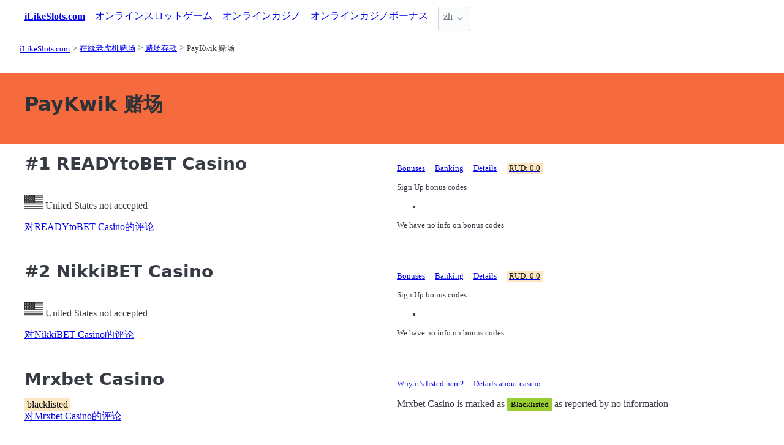

--- FILE ---
content_type: text/html;charset=utf-8
request_url: https://ilikeslots.com/casinos/deposit/paykwik
body_size: 5245
content:
<!DOCTYPE html>
<html lang="zh">
<head>
  <link rel="preconnect" href="https://cdn.jsdelivr.net" crossorigin>
    <meta charset="utf-8">
  <meta http-equiv="X-UA-Compatible" content="IE=edge">
  <meta name="viewport" content="width=device-width, initial-scale=1">
  <title>PayKwik 在线娱乐场 - 我喜欢老虎机</title>
  <meta name="description" content="" />
  <meta name="author" content="ilikeslots.com" />
  <meta rel="author" href="" />
  <meta name="copyright" content="&copy; 2022" />
  <link rel="canonical" href="https://ilikeslots.com/casinos/deposit/paykwik" /> 
   
    <link rel="sitemap" type="application/rss+xml" title="Sitemap" href="https://ilikeslots.com/sitemap.xml" />


  <link rel="preload" as="style" href="https://cdn.jsdelivr.net/npm/@picocss/pico@2/css/pico.min.css" onload="this.onload=null;this.rel='stylesheet'">
  <noscript>
    <link rel="stylesheet" href="https://cdn.jsdelivr.net/npm/@picocss/pico@2/css/pico.min.css">
  </noscript>

  <link rel="stylesheet" href="/stylesheets/cookieconsent.css" media="print" onload="this.media='all'">  
  
    
  <meta property="og:title" content="PayKwik 在线娱乐场 - 我喜欢老虎机"/>
  <meta property="og:description" content=""/>
  <meta property="og:type" content="article"/>
  <meta property="og:locale" content="zh" />

    <!-- Matomo -->
    <script>
      var _paq = window._paq = window._paq || [];
      /* tracker methods like "setCustomDimension" should be called before "trackPageView" */
      _paq.push(['trackPageView']);
      _paq.push(['enableLinkTracking']);
      (function() {
        var u="https://matomo.pointnemo.com/";
        _paq.push(['setTrackerUrl', u+'matomo.php']);
        _paq.push(['setSiteId', '14']);
        var d=document, g=d.createElement('script'), s=d.getElementsByTagName('script')[0];
        g.async=true; g.src=u+'matomo.js'; s.parentNode.insertBefore(g,s);
      })();
    </script>
      <!-- End Matomo Code -->

        

    <link rel="apple-touch-icon" sizes="180x180" href="/favicon/apple-touch-icon.png">
    <link rel="icon" type="image/png" sizes="32x32" href="/favicon/favicon-32x32.png">
    <link rel="icon" type="image/png" sizes="16x16" href="/favicon/favicon-16x16.png">
    <link rel="manifest" href="/favicon/site.webmanifest">    




  <Style>
    .tag {
      color: black;
      border-style: none;
      background-color: YellowGreen;
      padding: 3px 5px 3px 6px;
      font-size: 80%;
    }
  </Style>

</head>
<body>





  <section class="container">
    <nav>
  <ul>
    <li><a href='/' title='Home Page'><strong>iLikeSlots.com</strong></a></li>

        <li><a class='secondary' href='/slots' title=''>オンラインスロットゲーム</a></li><li><a class='secondary' href='/casinos' title=''>オンラインカジノ</a></li><li><a class='secondary' href='/bonuses' title=''>オンラインカジノボーナス</a></li>
        
    <li>
      <details class="dropdown">
        <summary>
          zh
        </summary>

        <ul dir="rtl">



        </ul>
      </details>
    </li>
  </ul>

</nav>
 




<!-- END NAV -->
    <nav aria-label="breadcrumb">
  <ul>
      <li><a href="/"><small>iLikeSlots.com</small></a>
      <li><a href="/casinos"><small>在线老虎机赌场</small></a>
      <li><a href="/casinos/deposit"><small>赌场存款</small></a>
      <li><a href="/casinos/deposit/paykwik" aria-current='page'><small>PayKwik 赌场</small></a>
  </ul>
</nav>

  </section>

  <section class="container">
    <div id="live-search-results" class="container"></div>
  </section>

  <section  class="pico-background-pink-600"  style='background-color: #F56B3D; padding-top: 2em; padding-bottom: 2em;'>
    <div class="container "> 
      

    <hgroup>
      <h1>PayKwik 赌场</h1>  
      <p></p> 
    </hgroup>  






    </div>
  </section>

  <section class="container">
     


















    

   




       

<div class="grid">
  <div>

      <h2><span class="">#1</span> READYtoBET Casino</h2>
    


    <br>
    <span class='visitor_flag_operator_1734'></span>
    <div class="visitor_flag_operator "  data-operator-id="1734">
    <!-- Здесь будет загружен контент -->
  </div>

  <a href="/casinos/readytobet-casino" class="is-size-7">对READYtoBET Casino的评论</a>

  </div>  

  <div>

    <div id="tabs_32558"  style="font-size: 80%;">

      <nav class='tabs'>

        <ul>
          <li class='tab'><a href="#bonuses_32558">Bonuses</a></li>      
          <li class='tab'><a href="#banking_32558">Banking</a></li>  
          <li class='tab'><a href="#details_32558">Details</a></li>  
          <li class='tab'><a href="#scr_32558"><mark>RUD: 0.0</mark></a></li>    
        </ul>  

      </nav>

    <div>  

      <div id='bonuses_32558' class='content-tab'>
          <p>Sign Up bonus codes</p>
          <ul>
            <li>
          </ul>
          <p>We have no info on bonus codes  
      </div>  

      <div id='banking_32558' class='content-tab' style='display:none'>
        <table>
          <tr>
            <td><strong>Deposit</strong></td>
            <td>
              MasterCard Deposit, Neteller Deposit, PaySafeCard Deposit, Visa Deposit, Sofort Deposit, EPS Deposit, Skrill Deposit, PayKwik Deposit            </td>
          </tr>
          <tr>
            <td><strong>Crypto</strong></td>
            <td>
              No Information            </td>
          </tr>
          <tr>
            <td><strong>Currency</strong></td>
            <td>
              EURO            </td>
          </tr>
        </table>    
      </div>   

      <div id='details_32558' class='content-tab' style='display:none'>
        <table>
          <tr>
            <td><strong>Software</strong></td>
            <td>
              Microgaming NetEnt NextGen Gaming            </td>
          </tr>
          <tr>
            <td><strong>Platform</strong></td>
            <td>
              No Download              No Information            </td>
          </tr>
          <tr>
            <td><strong>License</strong></td>
            <td>
              Malta Jurisdiction.
              Since: 2014            </td>
          </tr>
        </table>  


      </div>   

      <div id='scr_32558' class='content-tab' style='display:none'>

      </div>   
     </div>   

    </div>

    <!--<a href="/casinos/readytobet-casino" class="button is-primary is-fullwidth">对READYtoBET Casino的评论</a>-->
  </div>
</div>      

<div>
  &nbsp;<br>&nbsp;

</div> 

    


       

<div class="grid">
  <div>

      <h2><span class="">#2</span> NikkiBET Casino</h2>
    


    <br>
    <span class='visitor_flag_operator_2062'></span>
    <div class="visitor_flag_operator "  data-operator-id="2062">
    <!-- Здесь будет загружен контент -->
  </div>

  <a href="/casinos/nikkibet-casino" class="is-size-7">对NikkiBET Casino的评论</a>

  </div>  

  <div>

    <div id="tabs_32883"  style="font-size: 80%;">

      <nav class='tabs'>

        <ul>
          <li class='tab'><a href="#bonuses_32883">Bonuses</a></li>      
          <li class='tab'><a href="#banking_32883">Banking</a></li>  
          <li class='tab'><a href="#details_32883">Details</a></li>  
          <li class='tab'><a href="#scr_32883"><mark>RUD: 0.0</mark></a></li>    
        </ul>  

      </nav>

    <div>  

      <div id='bonuses_32883' class='content-tab'>
          <p>Sign Up bonus codes</p>
          <ul>
            <li>
          </ul>
          <p>We have no info on bonus codes  
      </div>  

      <div id='banking_32883' class='content-tab' style='display:none'>
        <table>
          <tr>
            <td><strong>Deposit</strong></td>
            <td>
              Bank Wire Deposit, ECO Deposit, MasterCard Deposit, Neteller Deposit, Visa Deposit, Sofort Deposit, Giropay Deposit, EPS Deposit, Skrill Deposit, AstroPay Card Deposit,             </td>
          </tr>
          <tr>
            <td><strong>Crypto</strong></td>
            <td>
              No Information            </td>
          </tr>
          <tr>
            <td><strong>Currency</strong></td>
            <td>
              Swiss franc, EURO, Turkish lira            </td>
          </tr>
        </table>    
      </div>   

      <div id='details_32883' class='content-tab' style='display:none'>
        <table>
          <tr>
            <td><strong>Software</strong></td>
            <td>
              Microgaming NetEnt World Match Nyx Interactive Play'n GO IGT 1x2 Gaming Pariplay Quickspin OMI Gaming             </td>
          </tr>
          <tr>
            <td><strong>Platform</strong></td>
            <td>
              No Download Mobile              No Information            </td>
          </tr>
          <tr>
            <td><strong>License</strong></td>
            <td>
              Malta Jurisdiction, Curacao / Netherland Antilles.
              Since: 2017            </td>
          </tr>
        </table>  


      </div>   

      <div id='scr_32883' class='content-tab' style='display:none'>

      </div>   
     </div>   

    </div>

    <!--<a href="/casinos/nikkibet-casino" class="button is-primary is-fullwidth">对NikkiBET Casino的评论</a>-->
  </div>
</div>      

<div>
  &nbsp;<br>&nbsp;

</div> 

    


       

<div class="grid">

  <div>
    <h2><span class=""></span> Mrxbet Casino</h2>
      <mark>blacklisted</mark>
     <br>
     <a href="/casinos/mrxbet-casino" class="is-size-7">对Mrxbet Casino的评论</a>
  </div>

  <div>

    <div id="tabs_33008">

      <nav class='tabs'>

        <ul style="font-size: 80%;">
          <li class='tab'><a href="#explanation_33008">Why it's listed here?</a></li>      
          <li class='tab'><a href="#details_33008">Details about casino</a></li>   
        </ul>  

      </nav>

    </div>  

    <div>  

      <div id='explanation_33008' class='content-tab'>
        <p>Mrxbet Casino is marked as <span class="tag is-warning">Blacklisted</span>
        as reported by no information      </div>   

      <div id='details_33008' class='content-tab' style='display:none'>
        <table class='table is-size-7'>
          <tr>
            <td><strong>Software</strong></td>
            <td>
              <span class='tag mr-1'>Microgaming</span><span class='tag mr-1'>NetEnt</span><span class='tag mr-1'>NextGen Gaming</span><span class='tag mr-1'>World Match</span><span class='tag mr-1'>BetSoft</span><span class='tag mr-1'>Booming Games</span><span class='tag mr-1'>Play'n GO</span><span class='tag mr-1'>MultiSlot</span><span class='tag mr-1'>iSoftBet</span><span class='tag mr-1'>Playson</span>            </td>
          </tr>
          <tr>
            <td><strong>Platform</strong></td>
            <td>
              no information                          </td>
          </tr>
          <tr>
            <td><strong>Jurisdiction</strong></td>
            <td>
              no information              Since: <span class='tag mr-1'>2017</span>            </td>
          </tr>
        </table>  
      </div>   
    </div>

  </div>
    

    <!--<a href="/casinos/mrxbet-casino" class="button is-primary is-fullwidth">对Mrxbet Casino的评论</a>-->
  </div>
</div>      

<div>
  &nbsp;<br>&nbsp;

</div> 

    

 




      </section>

  <section class="container">
    
  <div>


        <h3><a href="/casinos/new">New Casinos</a></h3> 

      

        <ul></i></span><a href='/casinos/betninja-casino' class=''>对Betninja Casino的评论 </a> <a href='/casinos/yep-casino' class=''>对Yep Casino的评论 </a> <a href='/casinos/spinaconda-casino' class=''>对Spinaconda Casino的评论 </a> <a href='/casinos/roostino-casino' class=''>对Roostino Casino的评论 </a> <a href='/casinos/777vault-casino' class=''>对777Vault Casino的评论 </a> <a href='/casinos/mainiokasino' class=''>对Mainiokasino的评论 </a> <a href='/casinos/spinempire-casino' class=''>对SpinEmpire Casino的评论 </a> <a href='/casinos/palacecasino' class=''>对PalaceCasino的评论 </a> <a href='/casinos/betnjet' class=''>对BetNjet的评论 </a> <a href='/casinos/osombet' class=''>对Osombet的评论 </a>       

      
      
      


    

  </div>

  <div>


        <h3>
          <a href="/casinos">在线老虎机赌场 </a>
        </h3> 
        <ul>
          <li><span></i></span><a href='/casinos/best' class=''>最佳老虎机赌场 </a> <li><span></i></span><a href='/casinos/blacklist' class=''> </a> <li><span></i></span><a href='/casinos/closed' class=''> </a> <li><span></i></span><a href='/casinos/new' class=''>2020年的新赌场 </a> 
          <li><span></i></span><a href='/casinos/software' class=''>Casinos Software </a> <li><span></i></span><a href='/casinos/mobile' class=''>Mobile Casinos </a> <li><span></i></span><a href='/casinos/deposit' class=''>Casino Deposits </a> 
        </ul>        


    

  </div>

  <div>    


        <h3>
          <a href="/casinos/deposit">Casino Deposits </a>
        </h3>
        <div><a href='/casinos/deposit/zimplergo' class='tag is-primary'>ZimplerGO 赌场 </a> <a href='/casinos/deposit/payforit-casinos' class='tag is-primary'>Payforit Casinos 赌场 </a> <a href='/casinos/deposit/bitpay' class='tag is-primary'>BitPay 赌场 </a> <a href='/casinos/deposit/myneosurf' class='tag is-primary'>MYNEOSURF 赌场 </a> <a href='/casinos/deposit/cryptopay' class='tag is-primary'>Cryptopay 赌场 </a> <a href='/casinos/deposit/payop' class='tag is-primary'>PayOp 赌场 </a> <a href='/casinos/deposit/flutterwave' class='tag is-primary'>Flutterwave 赌场 </a> <a href='/casinos/deposit/banrisul' class='tag is-primary'>Banrisul 赌场 </a> <a href='/casinos/deposit/blixtpay' class='tag is-primary'>Blixtpay 赌场 </a> <a href='/casinos/deposit/paystack' class='tag is-primary'>Paystack 赌场 </a> <a href='/casinos/deposit/safra' class='tag is-primary'>Safra 赌场 </a> <a href='/casinos/deposit/n26' class='tag is-primary'>N26 赌场 </a> <a href='/casinos/deposit/tnm-mpamba' class='tag is-primary'>TNM Mpamba 赌场 </a> <a href='/casinos/deposit/banco-original' class='tag is-primary'>Banco Original 赌场 </a> <a href='/casinos/deposit/kvitum' class='tag is-primary'>kvitum 赌场 </a> <a href='/casinos/deposit/opay' class='tag is-primary'>OPay 赌场 </a> <a href='/casinos/deposit/orange-money' class='tag is-primary'>Orange Money 赌场 </a> <a href='/casinos/deposit/picksell' class='tag is-primary'>Picksell 赌场 </a> <a href='/casinos/deposit/luxon-pay' class='tag is-primary'>Luxon Pay 赌场 </a> <a href='/casinos/deposit/palmpay' class='tag is-primary'>PalmPay 赌场 </a> <a href='/casinos/deposit/paydo' class='tag is-primary'>PayDo 赌场 </a> <a href='/casinos/deposit/ozow' class='tag is-primary'>Ozow 赌场 </a> <a href='/casinos/deposit/1voucher' class='tag is-primary'>1Voucher 赌场 </a> <a href='/casinos/deposit/ott-voucher' class='tag is-primary'>OTT Voucher 赌场 </a> <a href='/casinos/deposit/zapper' class='tag is-primary'>Zapper 赌场 </a> <a href='/casinos/deposit/paxful' class='tag is-primary'>Paxful 赌场 </a> <a href='/casinos/deposit/aktia' class='tag is-primary'>Aktia 赌场 </a> <a href='/casinos/deposit/handelsbanken' class='tag is-primary'>Handelsbanken 赌场 </a> <a href='/casinos/deposit/s-pankki' class='tag is-primary'>S-pankki 赌场 </a> <a href='/casinos/deposit/moonpay' class='tag is-primary'>MoonPay 赌场 </a> <a href='/casinos/deposit/caixa-bank' class='tag is-primary'>Caixa Bank 赌场 </a> <a href='/casinos/deposit/siirto' class='tag is-primary'>Siirto 赌场 </a> <a href='/casinos/deposit/pix' class='tag is-primary'>PIX 赌场 </a> <a href='/casinos/deposit/ripplenet' class='tag is-primary'>RippleNet 赌场 </a> <a href='/casinos/deposit/pix-payments' class='tag is-primary'>PIX Payments 赌场 </a> <a href='/casinos/deposit/mister-cash' class='tag is-primary'>Mister Cash 赌场 </a> <a href='/casinos/deposit/picpay' class='tag is-primary'>PicPay 赌场 </a> <a href='/casinos/deposit/spei' class='tag is-primary'>SPEI 赌场 </a> <a href='/casinos/deposit/advanced-cash' class='tag is-primary'>Advanced Cash 赌场 </a> <a href='/casinos/deposit/pay4fun' class='tag is-primary'>Pay4Fun 赌场 </a> <a href='/casinos/deposit/ecovoucher' class='tag is-primary'>ecoVoucher 赌场 </a> <a href='/casinos/deposit/piastrix' class='tag is-primary'>Piastrix 赌场 </a> <a href='/casinos/deposit/klarna-instant-bank-transfer' class='tag is-primary'>Klarna Instant Bank Transfer 赌场 </a> <a href='/casinos/deposit/brite' class='tag is-primary'>Brite 赌场 </a> <a href='/casinos/deposit/volt' class='tag is-primary'>Volt 赌场 </a> <a href='/casinos/deposit/accent-pay' class='tag is-primary'>Accent Pay 赌场 </a> <a href='/casinos/deposit/payretailers' class='tag is-primary'>PayRetailers 赌场 </a> <a href='/casinos/deposit/devcode' class='tag is-primary'>DevCode 赌场 </a> <a href='/casinos/deposit/bestpay-card' class='tag is-primary'>Bestpay Card 赌场 </a> <a href='/casinos/deposit/onramper' class='tag is-primary'>Onramper 赌场 </a> 



    

  </div>

  </section>

  <footer class="container">
    


<div class="grid">
  
  <div>     

    <p>New Games</p>
    <ul>
        <li><a href='/slots/lucky-fortune-tree-pragmatic-play' >Lucky Fortune Tree</a>
        <li><a href='/slots/wealthy-coins-red-rake-gaming' >Wealthy Coins</a>
        <li><a href='/slots/lucky-lil-devil-dragon-gaming' >Lucky Lil’ Devil</a>
        <li><a href='/slots/dragon-tiger-fortunes-pragmatic-play' >Dragon Tiger Fortunes</a>
        <li><a href='/slots/floating-dragon-wild-horses-pragmatic-play' >Floating Dragon Wild Horses</a>
        <li><a href='/slots/lucky-arena-hold-and-win-1spin4win' >Lucky Arena Hold And Win</a>
        <li><a href='/slots/secrets-of-papyrus-mascot-gaming' >Secrets of Papyrus</a>
        <li><a href='/slots/hikaru-super-live-bazooka-win-fast-games' >HIKARU SUPER LIVE BAZOOKA</a>
        <li><a href='/slots/tropicool-5-elk-studios' >Tropicool 5</a>
        <li><a href='/slots/dragon-egg-feature-storm-tom-horn-gaming' >Dragon Egg Feature Storm</a>
    </ul>

  </div>

  <div>

    <p>New Casinos</p>
    <ul>
        <li><a href='/casinos/osombet' >Osombet</a>
        <li><a href='/casinos/betnjet' >BetNjet</a>
        <li><a href='/casinos/palacecasino' >PalaceCasino</a>
        <li><a href='/casinos/spinempire-casino' >SpinEmpire Casino</a>
        <li><a href='/casinos/mainiokasino' >Mainiokasino</a>
        <li><a href='/casinos/777vault-casino' >777Vault Casino</a>
        <li><a href='/casinos/roostino-casino' >Roostino Casino</a>
        <li><a href='/casinos/spinaconda-casino' >Spinaconda Casino</a>
        <li><a href='/casinos/yep-casino' >Yep Casino</a>
        <li><a href='/casinos/betninja-casino' >Betninja Casino</a>
    </ul>

  </div>

  <div>

    <p>New Affprogram</p>
    <ul>
    </ul>

  </div>

</div>


<div class="grid">

  <div>     


      

  </div>

  <div>


      

  </div>
 
  <div>

      
 
  </div>

</div>


<div class="grid">

  <div>
      
      <div></div>
      
        <ul>


          

        </ul>

        <p>
          &nbsp;&nbsp;
        </p>

        <p> 
          2022 <a href="/" >ilikeslots.com</a>
        </p> 

  </div>

  <div>

  </div>
 
  <div>

    <p>18+</p>
    <ul>
      <li><a href="https://www.begambleaware.org/" title="BeGambleAware®: Gambling Help &amp; Gambling Addiction"  target="_blank">BeGambleAware.org</a></li>
      <li><a href="https://www.gamcare.org.uk/" title="GamCare - The leading provider of support for anyone affected by problem gambling in Great Britain"  target="_blank">gamcare.org.uk</a>
    </ul>
 
  </div>
</div>









  </footer>  

  <!--
      <section>
        <div>
        </div>
      </div>
  -->


  

  <script defer src="/javascripts/live-search.js"></script>
  <script defer src="/javascripts/cookieconsent.js"></script>
  <script defer src="/javascripts/cookieconsent-init.js"></script>



    <script defer src="/javascripts/tabs.js"></script>
  <script>
    $( document ).ready(function() {
      $('.operator_visitor_flag').load('/operator_visitor_flag?operator_id=', function(response, status, xhr) {
          if (status === 'error') {
              $(this).html('Ошибка загрузки');
          }
      });
    });
 </script>

<script>
  document.addEventListener('DOMContentLoaded', function() {
    // Находим все элементы с классом visitor_flag_operator
    const elements = document.querySelectorAll('.visitor_flag_operator');

    elements.forEach(element => {
      const operatorId = element.dataset.operatorId;

      if (!operatorId) {
        console.warn('Не найден data-operator-id у элемента:', element);
        return;
      }

      const url = `/operator_visitor_flag?operator_id=${operatorId}`;

      fetch(url)
        .then(response => {
          if (!response.ok) {
            throw new Error(`HTTP ${response.status}`);
          }
          return response.text();
        })
        .then(html => {
          element.innerHTML = html;
        })
        .catch(error => {
          console.error(`Ошибка загрузки для operator_id=${operatorId}:`, error);
          element.innerHTML = 'Ошибка загрузки';
        });
    });
  });
</script>

</body>




